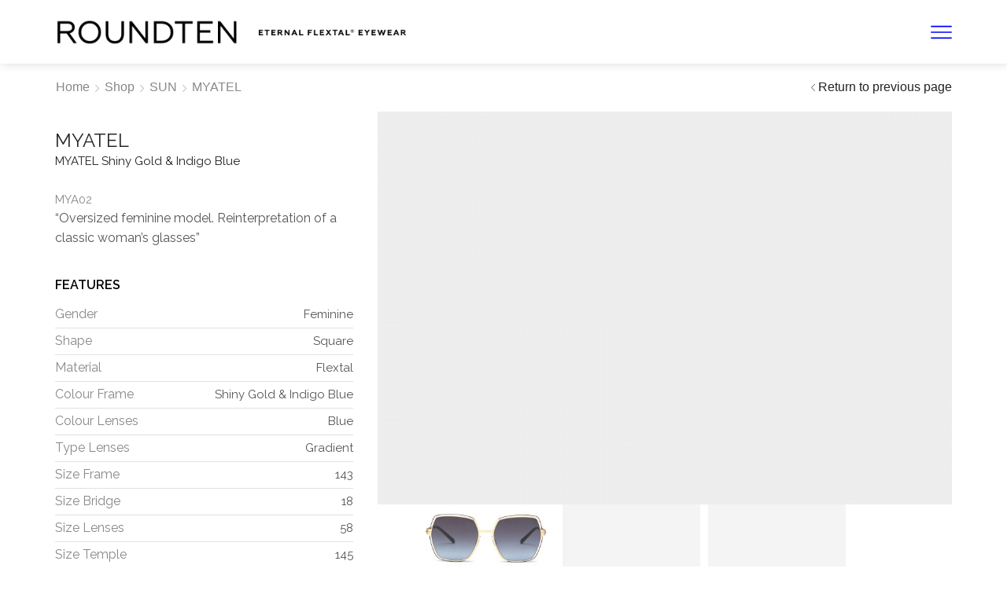

--- FILE ---
content_type: text/css
request_url: https://roundteneyewear.com/wp-content/uploads/elementor/css/post-7954.css?ver=1768521116
body_size: 1697
content:
.elementor-kit-7954{--e-global-color-primary:#6EC1E4;--e-global-color-secondary:#54595F;--e-global-color-text:#7A7A7A;--e-global-color-accent:#61CE70;--e-global-typography-primary-font-family:"Helvetica";--e-global-typography-primary-font-weight:600;--e-global-typography-secondary-font-family:"Helvetica";--e-global-typography-secondary-font-weight:400;--e-global-typography-text-font-family:"Helvetica";--e-global-typography-text-font-weight:400;--e-global-typography-accent-font-family:"Helvetica";--e-global-typography-accent-font-weight:500;--e-global-typography-f648bd3-font-family:"Raleway";--e-global-typography-5c81d32-font-family:"Playfair Display";background-color:transparent;color:#383838;font-family:"Helvetica", Sans-serif;background-image:linear-gradient(180deg, #FFFFFF 0%, #FFFFFF 100%);}.elementor-kit-7954 e-page-transition{background-color:#FFBC7D;}.elementor-kit-7954 p{margin-block-end:0px;}.elementor-kit-7954 a{color:#242424;font-family:"Helvetica", Sans-serif;}.elementor-kit-7954 h1{font-family:"Helvetica", Sans-serif;font-size:31px;letter-spacing:0px;}.elementor-kit-7954 h3{font-family:"Helvetica", Sans-serif;font-size:11px;}.elementor-section.elementor-section-boxed > .elementor-container{max-width:1140px;}.e-con{--container-max-width:1140px;}.elementor-widget:not(:last-child){margin-block-end:20px;}.elementor-element{--widgets-spacing:20px 20px;--widgets-spacing-row:20px;--widgets-spacing-column:20px;}{}h1.entry-title{display:var(--page-title-display);}@media(max-width:1024px){.elementor-section.elementor-section-boxed > .elementor-container{max-width:1024px;}.e-con{--container-max-width:1024px;}}@media(max-width:767px){.elementor-section.elementor-section-boxed > .elementor-container{max-width:767px;}.e-con{--container-max-width:767px;}}